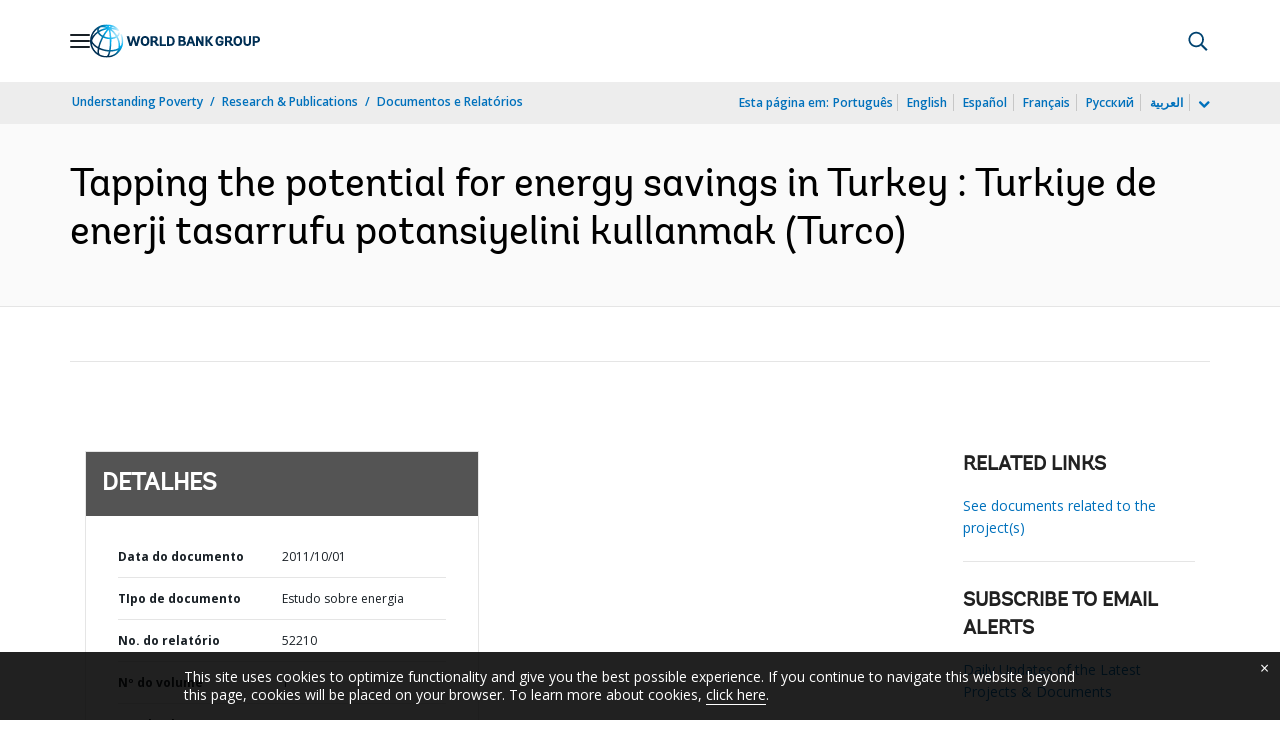

--- FILE ---
content_type: application/xml; charset=utf-8
request_url: https://search.worldbank.org/api/v3/wds?format=xml&fl=display_title,lang&guid=521081468318313907&apilang=pt
body_size: 666
content:
<?xml version="1.0" encoding="UTF-8" standalone="yes"?>
<documents rows="10" os="0" page="1" total="1">
  <doc id="17368657">
    <id>17368657</id>
    <lang>Turco</lang>
    <entityids>
      <entityid>000333037_20130221120339</entityid>
    </entityids>
    <abstracts>This report focuses on sector and analytical work to assess demand-side energy efficiency measures that require specific attention in Turkey.  The report provides recommendations on potential government strategies to promote energy efficiency and to scale up investments. The report concludes that the Government now needs to be focused on creating the enabling environment to develop an energy efficiency market and incentives as well as rules and standards for private sector capital and technical capacity to prioritize energy efficiency.  National and sector targets for energy savings may be set to clarify the Government's intent to improve energy efficiency.  Specific actions and policy recommendations are addressed.</abstracts>
    <display_title>Tapping the potential for energy savings in Turkey : Turkiye de enerji tasarrufu potansiyelini kullanmak</display_title>
    <pdfurl>http://documents.worldbank.org/curated/en/521081468318313907/pdf/522100Energy0S0ential0Energy0Turkey.pdf</pdfurl>
    <guid>521081468318313907</guid>
    <url>https://www.worldbank.org/curated/pt/521081468318313907</url>
  </doc>
</documents>